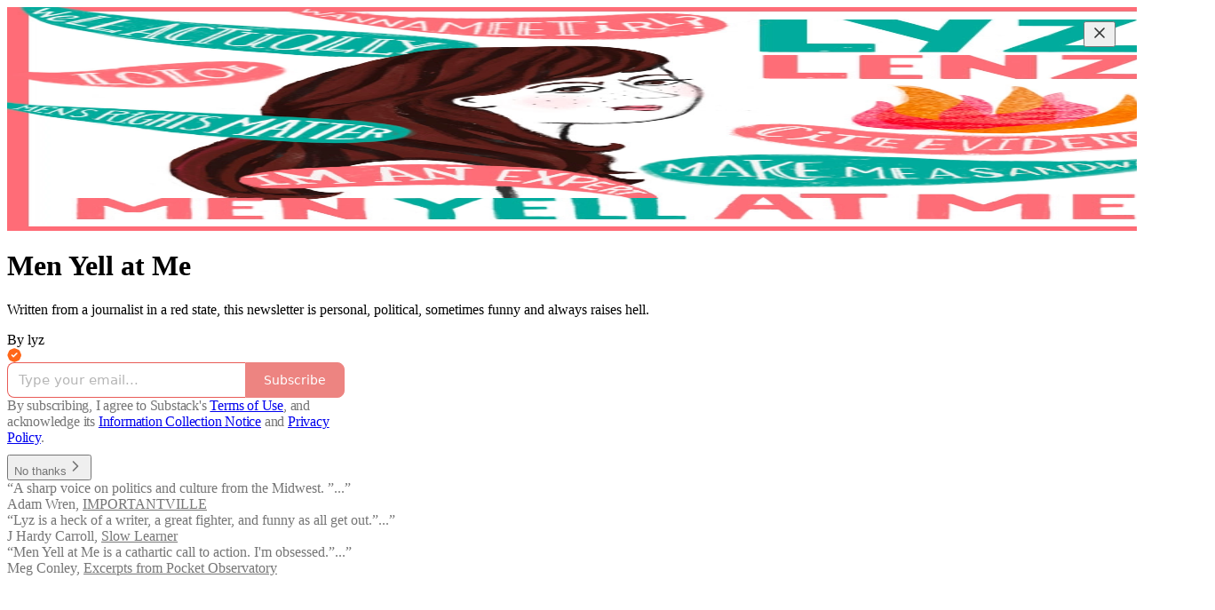

--- FILE ---
content_type: application/javascript
request_url: https://substackcdn.com/bundle/static/js/8100.4727d672.js
body_size: 3464
content:
"use strict";(self.webpackChunksubstack=self.webpackChunksubstack||[]).push([["8100"],{37749:function(e,t,n){n.d(t,{A:()=>l});let l={chrome:"chrome-_LLvs8",hidden:"hidden-wHbbPQ",spinner:"spinner-Ti9Gdl",button:"button-aOzqXG",left:"left-YVRGou",right:"right-pvXhar",top:"top-deZX1P",bottom:"bottom-D60oFA",middle:"middle-DqhMOs",img:"img-nwpk1x",loading:"loading-UuPN_c"}},65259:function(){},12791:function(e,t,n){n.d(t,{W:()=>m});var l=n(10201),r=n(63950),i=n.n(r),o=n(76977);function a(e){let{children:t}=e;return(0,l.Y)(o.fI,{justifyContent:"center",alignItems:"center",onClick:e=>e.stopPropagation(),paddingBottom:{desktop:12,mobile:0},className:"container-H9iqVx",children:t})}var u=n(75189),c=n(94010);function d(e){let{item:t,comment:n}=e;return(0,l.Y)(a,{children:(0,l.Y)(c.q,{children:(0,l.Y)(u.b,{item:t,comment:n,priority:"primary"})})})}var s=n(32594);function p(e){let{isLoading:t=!1,publication:n,post:r,onLike:i}=e;return(0,l.Y)(a,{children:(0,l.Y)(c.q,{children:(0,l.Y)(s.u,{isLoading:t,publication:n,post:r,onLike:i})})})}function m(e){let{post:t,publication:n,feedItem:r,onLike:o}=e;if(r&&"comment"===r.type)return(0,l.Y)(d,{item:r,comment:r.comment});if(t&&n){var a,u;return(0,l.Y)(p,{publication:null!=(a=null==r?void 0:r.publication)?a:n,post:null!=(u=null==r?void 0:r.post)?u:t,onLike:null!=o?o:i()})}return null}},89607:function(e,t,n){n.d(t,{T:()=>f,w:()=>k});var l=n(69277),r=n(70408),i=n(10201),o=n(78659),a=n.n(o),u=n(83673),c=n.n(u),d=n(25714),s=n(99662),p=n(63136),m=n(11993),h=n(44307);function f(e){let{content:t,isHidden:n,hiddenText:l,attachedLinks:r}=e;return t?(0,i.FD)(p.EY.B4,{className:h.A.feedCommentBodyInner,children:[n&&l,t&&(0,i.Y)(k,{content:t,attachedLinks:r})]}):null}function k(e){var t,n,o,u,p,h,f;let{content:Y,onLinkClicked:v,attachedLinks:y,isFirstElement:b=!0,isLastElement:g=!1}=e;if("text"===Y.type){let e=null==(t=Y.marks)?void 0:t.find(e=>"link"===e.type),a=null==e||null==(n=e.attrs)?void 0:n.href,u=Y.text;if(a){let e=(0,m.H)(a),t=b||g?function(e){let t=arguments.length>1&&void 0!==arguments[1]?arguments[1]:[];if(!t.length)return e;for(let n of t){let t=(0,m.H)(n);if(e.includes(t))return null}return e}(e,y):e;u=null!=t?t:void 0}if(!u)return null;let c=(0,i.Y)(i.FK,{children:u});if(Y.marks)for(let e of Y.marks)"link"===e.type?c=(0,i.Y)("a",(0,r._)((0,l._)({className:"note-link"},e.attrs),{target:(0,s.y)()?"_blank":null==(o=e.attrs)?void 0:o.target,onClick:()=>v&&v(),children:c})):"bold"===e.type?c=(0,i.Y)("strong",{children:c}):"italic"===e.type?c=(0,i.Y)("em",{children:c}):"strike"===e.type?c=(0,i.Y)("s",{children:c}):"code"===e.type?c=(0,i.Y)("code",{children:c}):"mark"===e.type&&(c=(0,i.Y)("mark",{className:"note-highlight",children:c}));return c}if("substack_mention"===Y.type){let{id:e,label:t,mentionType:n,url:l}=null!=(u=Y.attrs)?u:{};return e&&t?(0,i.Y)(d.P,{id:e,label:t,type:n,url:l}):null}let C=c()(null!=(p=Y.content)?p:[]).map((e,t,n)=>(0,i.Y)(k,{content:e,onLinkClicked:v,attachedLinks:y,isFirstElement:0===t,isLastElement:t===n.length-1}));if("doc"===Y.type)return(0,i.Y)("div",{className:"ProseMirror FeedProseMirror",children:C});if("paragraph"===Y.type)return(0,i.Y)("p",{children:C});if("heading"===Y.type){let e="h".concat(a()((null!=(f=null==(h=Y.attrs)?void 0:h.level)?f:1)+1,2,6));return(0,i.Y)(e,{children:C})}return"blockquote"===Y.type?(0,i.Y)("blockquote",{children:C}):"codeBlock"===Y.type?(0,i.Y)("pre",{children:(0,i.Y)("code",{children:C})}):"orderedList"===Y.type?(0,i.Y)("ol",{children:C}):"bulletList"===Y.type?(0,i.Y)("ul",{children:C}):"listItem"===Y.type?(0,i.Y)("li",{children:C}):null}},60897:function(e,t,n){n.d(t,{A:()=>o});var l=n(17402),r=n(98949),i=n(17031);function o(e){let{truncationProfile:t="medium"}=arguments.length>1&&void 0!==arguments[1]?arguments[1]:{};return(0,l.useMemo)(()=>(0,i.D)(e,{truncationProfile:t,isMobile:(0,r.Fr)()}),[null==e?void 0:e.body,null==e?void 0:e.body_json])}},19008:function(e,t,n){n.d(t,{h:()=>Y});var l=n(10201),r=n(35426),i=n(38390),o=n(23623),a=n(90460);function u(e){let{onClose:t}=e;return(0,l.Y)(i.hJ,{forceMount:!0,className:"backdrop-SPBUoO",onClick:()=>t()})}var c=n(17402);let d=(0,c.forwardRef)((e,t)=>{let{children:n}=e;return(0,l.Y)(i.UC,{forceMount:!0,ref:t,className:"panel-vMauWo",onOpenAutoFocus:e=>e.preventDefault(),onCloseAutoFocus:e=>e.preventDefault(),onPointerDownOutside:e=>{e.preventDefault()},children:n})}),s="transition-Dki0wq",p="from-b7KIRm",m="to-np0fky",h=e=>{let{children:t}=e;return(0,l.Y)(r.e.Child,{as:c.Fragment,enter:s,enterFrom:p,enterTo:m,leave:s,leaveFrom:m,leaveTo:p,children:t})};var f=n(80988),k=n(45346);function Y(e){let{isOpen:t,onClose:n=()=>void 0,children:c}=e;return(0,a.h)(t),(0,l.Y)(i.bL,{open:t,onOpenChange:e=>{e||n()},children:(0,l.Y)(i.ZL,{forceMount:!0,children:(0,l.Y)(r.e.Root,{show:t,children:(0,l.FD)(f.k,{children:[(0,l.Y)(k.B,{children:(0,l.Y)(u,{onClose:n})}),(0,l.Y)(o.a,{children:(0,l.Y)(h,{children:(0,l.Y)(d,{children:c})})})]})})})})}},30192:function(e,t,n){n.d(t,{j:()=>d});var l=n(10201),r=n(61133),i=n(17402),o=n(10238),a=n(75313),u=n(49365),c=n(39957);function d(e){let{trigger:t,children:n,onOpen:d,onClose:s,onFetch:p,disabled:m,side:h,align:f,loading:k}=e,[Y,v]=(0,i.useState)(!1),y=(0,i.useRef)(!1);(0,i.useEffect)(()=>{Y&&!y.current&&p&&(y.current=!0,p())},[Y,p]);let b={zIndex:o.iC,"--shift":"".concat(a.k,"px"),"--scale":"".concat(a.R)};return m||!n?(0,l.Y)(l.FK,{children:t}):(0,l.FD)(r.bL,{openDelay:a.A1,closeDelay:a.TJ,open:Y,onOpenChange:e=>{v(e),e?null==d||d():null==s||s()},children:[(0,l.Y)(r.l9,{asChild:!0,children:(0,l.Y)("span",{children:t})}),(0,l.Y)(r.ZL,{children:(0,l.Y)(r.UC,{side:h,align:f,sideOffset:a.k,collisionPadding:a.k,className:c.A.content,style:b,children:!k&&(0,l.Y)(u.d,{children:"function"==typeof n?n({close:()=>v(!1)}):n})})})]})}},94010:function(e,t,n){n.d(t,{q:()=>i});var l=n(10201),r=n(76977);function i(e){let{children:t}=e;return(0,l.Y)(r.fI,{justifyContent:"space-between",alignItems:"center",gap:32,className:"container-TZIh8Q",children:t})}},32594:function(e,t,n){n.d(t,{u:()=>g});var l=n(10201),r=n(17402),i=n(33460),o=n(58398),a=n(46271),u=n(66597),c=n(68923),d=n(52347),s=n(99978),p=n(69277),m=n(70408),h=n(52820),f=n(11510),k=n(88405);function Y(){return(0,l.FD)(l.FK,{children:[(0,l.Y)(c.c,{disabled:!1,priority:"primary"}),(0,l.Y)(u.k,{disabled:!1,priority:"primary"}),(0,l.Y)(k.Q,{disabled:!1,priority:"primary"}),(0,l.Y)(s.w,{disabled:!1,priority:"primary"})]})}var v=n(49807),y=n(82776),b=n(57324);function g(e){let{isLoading:t=!1,publication:n,post:k,onLike:g}=e,C=(0,a.Jd)(),{shareModalVariant:_,shouldShowShareModal:w,exposeShareExperiment:F}=function(){let{getExperimentVariant:e,exposeExperiment:t}=(0,h.Wk)(),n=(0,f.Iu)(),l=e("desktop_post_expanded_share_modal"),i=(0,r.useCallback)(()=>{n||null==l||t("desktop_post_expanded_share_modal")},[l,t,n]),o=null!=l&&!n&&["modal","double-decker"].includes(l);return{shareModalVariant:l,shouldShowShareModal:o,exposeShareExperiment:i}}(),[D,L]=(0,r.useState)(!1),{isLiked:P,likeCount:q,handleLike:O}=function(e,t){let[n,l]=(0,r.useState)(()=>!!(null==e?void 0:e.reaction)),[i,o]=(0,r.useState)(()=>{var t;return null!=(t=null==e?void 0:e.reactions["❤"])?t:0});(0,r.useEffect)(()=>{if(e){var t;l(!!e.reaction),o(null!=(t=e.reactions["❤"])?t:0)}},[e]);let a=(0,r.useCallback)(()=>{if(!e)return;let r=!n;l(r),o(e=>e+(r?1:-1)),t(e.id,r)},[t,e,n]);return{isLiked:n,likeCount:i,handleLike:a}}(k,g),{handleRestack:A,postWithRestackState:I}=function(e){let[t,n]=(0,r.useState)(()=>!!(null==e?void 0:e.restacked)),[l,i]=(0,r.useState)(()=>{var t;return null!=(t=null==e?void 0:e.restacks)?t:0});return(0,r.useEffect)(()=>{if(e){var t;n(!!e.restacked),i(null!=(t=e.restacks)?t:0)}},[null==e?void 0:e.id]),{handleRestack:(0,r.useCallback)(e=>{n(t=>t!==e?(i(t=>t+(e?1:-1)),e):t)},[]),postWithRestackState:(0,r.useMemo)(()=>e?(0,m._)((0,p._)({},e),{restacked:t,restacks:l}):null,[e,t,l])}}(k);if(t)return(0,l.Y)(Y,{});if(!n||!k)return null;let M=!C||!n.community_enabled,N=(0,y.showCommentsOnPost)({publication:n,post:k}),x="profile"===n.homepage_type?(0,v.q$n)(n,k):(0,v.wu9)(n,k,{comments:!0,urlParams:{utm_source:b.VU.substack,utm_medium:b.Jn.web,utm_campaign:b._9.postViewer}});return(0,l.FD)(l.FK,{children:[(0,l.Y)(c.c,{onClick:O,count:q,active:P,disabled:M,priority:"primary"}),(0,l.Y)(u.k,{href:x,count:k.comment_count,newTab:"profile"!==n.homepage_type,disabled:M||!N,priority:"primary"}),(0,l.Y)(d.H,{pub:n,post:I,priority:"primary",onRestack:A}),w?(0,l.FD)(l.FK,{children:[(0,l.Y)(s.w,{priority:"primary",onClick:()=>{F(),L(!0)}}),(0,l.Y)(o.Z,{isOpen:D,onClose:()=>L(!1),medium:"post viewer",utm_campaign:"post-expanded-share",user:C,post:k,pub:n,destinationVariant:null!=_?_:void 0})]}):(0,l.Y)(i.$8,{onOpen:F,post:k,user:C||void 0,pub:n,showClipping:!!k.videoUpload,trigger:(0,l.Y)(s.w,{priority:"primary"})})]})}},51819:function(e,t,n){function l(e){var t,n,l,r,i,o,a;let u=null==(t=e.attachments)?void 0:t.find(e=>["post","comment","link","publication"].includes(e.type)),c=null!=(i=null==(n=e.attachments)?void 0:n.filter(e=>"image"===e.type))?i:[];return{linkAttachment:u,imageAttachments:c,videoAttachments:null!=(o=null==(l=e.attachments)?void 0:l.filter(e=>"video"===e.type))?o:[],quoteAttachments:null!=(a=null==(r=e.attachments)?void 0:r.filter(e=>"post"===e.type&&!!e.postSelection))?a:[]}}n.d(t,{B:()=>l}),n(10201),n(10278),n(42686),n(2675),n(8103),n(78479),n(89490),n(24142),n(72880),n(89607),n(95282),n(58292),n(60897),n(24078),n(16074),n(76977),n(63136),n(49095),n(16291),n(49807),n(39318)}}]);

--- FILE ---
content_type: application/javascript
request_url: https://substackcdn.com/bundle/static/js/5652.8f704542.js
body_size: 4678
content:
"use strict";(self.webpackChunksubstack=self.webpackChunksubstack||[]).push([["5652"],{15092:function(e,t,n){n.d(t,{A:()=>r});let r={avatar:"avatar-KIJVyG",avatarOther:"avatarOther-uvAI8g",avatarOtherIcon:"avatarOtherIcon-FpqVMX",link:"link-OtwxxI",column:"column-ADckUl",row:"row-rF9rT4",button:"button-teBUKU",textFace:"textFace-jeUWz6"}},86972:function(e,t,n){n.d(t,{A:()=>r});let r={referralsTierCard:"referralsTierCard-XI8dRc"}},12896:function(e,t,n){n.d(t,{A:()=>r});let r={personYouMayKnow:"personYouMayKnow-g7Alxo",personYouMayKnowFeed:"personYouMayKnowFeed-bb1Yh4",withSocialContext:"withSocialContext-bZjv3u",personYouMayKnowFeedButton:"personYouMayKnowFeedButton-JiQmpP",personYouMayKnowImage:"personYouMayKnowImage-peGMNI",personYouMayKnowMutuals:"personYouMayKnowMutuals-ZOuD6k",facepileLink:"facepileLink-N3nvHV",facepileFace:"facepileFace-_GchsT",shareProfile:"shareProfile-nfq3_a",fbConnect:"fbConnect-U6M5tm",avatarContainer:"avatarContainer-Bsasck",close:"close-kHICWg",badge:"badge-S8RI6g",badgeIcon:"badgeIcon-jk16vG"}},39333:function(e,t,n){n.d(t,{$:()=>p});var r=n(69277),a=n(10201),o=n(87677),i=n(18993),l=n(41873),c=n(6049);n(89490);var s=n(63136);n(39318);var d=n(49807),u=n(82776);function p(e){var t,n,r;let{communityPost:d,author:p,cta:Y,withAttribution:b,attributionText:y,hideReply:v,truncateBodyAt:w}=e,k=!d,I=null==d||null==(n=d.threadMediaUploads)||null==(t=n[0])?void 0:t.mediaUpload,C=null;return!k&&d.body&&(C=w?(0,u.truncateText)(d.body,w):d.body),(0,a.FD)(c.ZB,{gap:12,verticalAlign:"top",children:[(0,a.Y)(c.Kb,{src:null!=(r=null==p?void 0:p.photo_url)?r:"",size:40}),(0,a.FD)(c.jJ,{gap:4,style:{lineHeight:0},children:[b&&(0,a.Y)(i.mj,{isStatic:!0,text:y||"From ".concat((null==p?void 0:p.name)?(0,u.possessive)(p.name):"Substack user"," subscriber chat")}),k?(0,a.Y)(m,{}):["media"===d.type&&d.media_assets?d.media_assets.slice(0,1).map(e=>(0,a.Y)(f,{asset:e},e.url)):"link"===d.type&&(0,a.Y)(g,{communityPost:d}),I&&(0,a.Y)(l.b,{mediaUpload:I}),C&&(0,a.Y)(h,{children:(0,a.FD)("span",{children:[(0,a.Y)(s.EY,{as:"span",weight:"bold",children:p?p.name:"Substack writer"})," ",C]})})],!v&&(0,a.Y)(h,{children:(0,a.Y)(c.h2,{children:(0,a.FD)("tr",{children:[(0,a.Y)("td",{align:"left",children:(0,a.Y)(s.EY,{as:"span",color:"secondary",children:"Reply..."})}),(0,a.Y)("td",{align:"right",children:(0,a.Y)(o.A,{size:20,stroke:"var(--color-secondary}"})})]})})}),Y&&(0,a.Y)(c.KJ,{fullWidth:!0,href:Y.url,children:Y.text}),Y&&Y.blurb&&(0,a.Y)("div",{children:(0,a.Y)(s.EY,{color:"secondary",align:"center",size:14,lineHeight:20,children:Y.blurb})})]})]})}function h(e){return(0,a.Y)("div",(0,r._)({className:"bubble-ufWvfM"},e))}function m(){return(0,a.Y)("div",{className:"paywallBubble-VDFuNU bubble-ufWvfM",style:{backgroundImage:"url(".concat((0,d.dJ9)("/img/community/paywall-pixels-light.png"),")")},children:(0,a.Y)(s.EY.Meta,{children:"SUBSCRIBERS ONLY"})})}function f(e){var t;let{asset:n}=e;return(0,a.Y)("img",{className:"img-cbG6oW",width:400,src:(0,d.dJ9)(null!=(t=n.url)?t:"",800,{crop:"limit",height:800})})}function g(e){var t,n;let r,{communityPost:o}=e,{link_metadata:i,link_url:l}=o,u=null!=(n=null!=(t=null==i?void 0:i.url)?t:l)?n:"";try{let e=new URL(u);r="".concat(e.host).concat(e.pathname).concat(e.search).concat(e.hash)}catch(e){r=u}return(0,a.Y)(h,{children:(0,a.Y)(c.h2,{style:{width:"400px"},children:(0,a.FD)("tr",{children:[(0,a.FD)("td",{align:"left",style:{verticalAlign:"top"},children:[(null==i?void 0:i.title)&&(0,a.Y)(s.EY,{font:"serif",lineHeight:24,children:i.title}),(0,a.Y)(s.EY.Meta,{color:"secondary",children:r})]}),(0,a.Y)("td",{width:"16"}),(0,a.Y)("td",{align:"right",children:(null==i?void 0:i.image)&&(0,a.Y)("img",{className:"linkImg-_n19TI",src:(0,d.dJ9)(i.image,144,{height:144,smartCrop:!0})})})]})})})}},43327:function(e,t,n){n.d(t,{h:()=>g,v:()=>f});var r=n(10201),a=n(32485),o=n.n(a),i=n(12018),l=n(86938),c=n(74019),s=n(72880),d=n(6049),u=n(89490),p=n(76977),h=n(63136),m=n(20004);let f=e=>{var t,n,a;let{disableLinks:d,isEditingCaption:f,post:g,caption:Y,onEditCaption:b,onSaveCaption:y,onCancelCaption:v}=e,{publishedBylines:w,title:k,canonical_url:I,post_date:C,section_name:M,cover_image:_,cover_image_alt:x}=g;return(0,r.FD)(p.I1,{children:[M&&(0,r.Y)("a",{className:o()({[null!=(t=m.A.disableLink)?t:""]:d}),href:I,rel:"noopener",target:"_blank",children:(0,r.Y)(h.EY.Meta,{color:"pub-primary-text",paddingBottom:8,children:M})}),(0,r.Y)("a",{className:o()({[null!=(n=m.A.disableLink)?n:""]:d}),href:I,rel:"noopener",target:"_blank",children:(0,r.Y)(h.EY.H2,{color:"pub-primary-text",children:k})}),(0,r.Y)(c.W,{bylines:w,date:C,disableLinks:d}),_&&(0,r.Y)(u.az,{paddingTop:24,children:(0,r.Y)("a",{className:o()({[null!=(a=m.A.disableLink)?a:""]:d}),href:I,rel:"noopener",target:"_blank",children:(0,r.Y)(s.o,{alt:null!=x?x:k,className:m.A.fullWidth,imageProps:{height:Math.round(650),smartCrop:!0},maxWidth:1300,src:_})})}),(0,r.Y)(p.pT,{flex:"grow",paddingTop:16,children:f&&y&&v?(0,r.Y)(i.y,{initialCaption:Y,onCancel:v,onSave:y}):(0,r.Y)("p",{className:m.A.caption,dangerouslySetInnerHTML:{__html:Y},onClick:b||void 0})}),(0,r.Y)(l.w,{disableLinks:d,href:I,includeUfi:!1,post:g})]})},g=e=>{let{post:t,children:n}=e,{publishedBylines:a,title:o,canonical_url:i,post_date:p,section_name:f,cover_image:g,cover_image_alt:Y}=t;return(0,r.FD)(d.jJ,{children:[f&&(0,r.Y)("a",{href:i,children:(0,r.Y)(h.EY.Meta,{color:"pub-primary-text",paddingBottom:8,children:f})}),(0,r.Y)("a",{href:i,children:(0,r.Y)(h.EY.H2,{color:"pub-primary-text",children:o})}),(0,r.Y)(c._,{bylines:a,date:p}),g&&(0,r.Y)(u.az,{paddingTop:24,children:(0,r.Y)("a",{href:i,children:(0,r.Y)(s.o,{alt:null!=Y?Y:o,className:m.A.fullWidth,imageProps:{height:Math.round(650),smartCrop:!0},maxWidth:1300,src:g})})}),(0,r.Y)("a",{href:i,children:(0,r.Y)(u.az,{as:"p",children:n})}),(0,r.Y)(l.s,{href:i})]})}},61039:function(e,t,n){n.d(t,{A:()=>c});var r=n(69277),a=n(70408),o=n(32641),i=n(10201),l=n(97731);let c=e=>{var{size:t=24,stroke:n="var(--color-fg-primary)"}=e,c=(0,o._)(e,["size","stroke"]);return(0,i.Y)(l.A,(0,a._)((0,r._)({},c),{name:"LinkIcon",svgParams:{viewBox:"0 0 20 20"},width:t,height:t,fill:"none",stroke:n,strokeWidth:2,children:(0,i.Y)("path",{d:"M7.50008 14.1666H5.83341C4.72835 14.1666 3.66854 13.7276 2.88714 12.9462C2.10573 12.1648 1.66675 11.105 1.66675 9.99992C1.66675 8.89485 2.10573 7.83504 2.88714 7.05364C3.66854 6.27224 4.72835 5.83325 5.83341 5.83325H7.50008M12.5001 5.83325H14.1667C15.2718 5.83325 16.3316 6.27224 17.113 7.05364C17.8944 7.83504 18.3334 8.89485 18.3334 9.99992C18.3334 11.105 17.8944 12.1648 17.113 12.9462C16.3316 13.7276 15.2718 14.1666 14.1667 14.1666H12.5001M6.66675 9.99992H13.3334"})}))}},77441:function(e,t,n){n(10201),n(17402),n(15734),n(82519),n(84605),n(86500),n(35369),n(76977),n(88774),n(50874)},45611:function(e,t,n){n.d(t,{_:()=>a});var r=n(17402);function a(e){let t=(0,r.useRef)(e);return t.current=e,(0,r.useMemo)(()=>function(){for(var e=arguments.length,n=Array(e),r=0;r<e;r++)n[r]=arguments[r];return t.current(...n)},[])}},45947:function(e,t,n){n.d(t,{Q:()=>c,b:()=>l});var r=n(69277),a=n(70408),o=n(16291),i=n(70189);function l(e){let{includeViews:t=!1}=arguments.length>1&&void 0!==arguments[1]?arguments[1]:{},n=[];return"number"==typeof e.likes&&n.push({"@type":"InteractionCounter",interactionType:"https://schema.org/LikeAction",userInteractionCount:e.likes}),"number"==typeof e.reposts&&n.push({"@type":"InteractionCounter",interactionType:"https://schema.org/ShareAction",userInteractionCount:e.reposts}),"number"==typeof e.comments&&n.push({"@type":"InteractionCounter",interactionType:"https://schema.org/CommentAction",userInteractionCount:e.comments}),t&&"number"==typeof e.views&&n.push({"@type":"InteractionCounter",interactionType:"https://schema.org/ViewAction",userInteractionCount:e.views}),n}function c(e){var t;let{includeViews:n=!1,includeBody:c=!1,fallbackBaseUrl:s}=arguments.length>1&&void 0!==arguments[1]?arguments[1]:{},d="c-".concat(e.id),u=(0,i.M$)(d,{baseUrl:s}),p=(0,o.A)(e.date).format("YYYY-MM-DDTHH:mm:ssZ"),h=e.edited_at?(0,o.A)(e.edited_at).format("YYYY-MM-DDTHH:mm:ssZ"):void 0,m="number"==typeof e.reaction_count?e.reaction_count:0,f="number"==typeof e.children_count?e.children_count:0,g=l({likes:m,comments:f,reposts:"number"==typeof e.restacks?e.restacks:0},{includeViews:n}),Y=e.user&&e.user.name||e.name||"Unknown",b=e.user_id,y=null==(t=e.user)?void 0:t.handle;return(0,a._)((0,r._)((0,a._)((0,r._)({"@context":"https://schema.org","@type":"SocialMediaPosting",identifier:d,url:u,dateCreated:p},h?{dateModified:h}:{}),{author:(0,r._)({"@type":"Person",name:Y},y?{alternateName:y}:{},b?{identifier:String(b)}:{})}),c?{text:e.body}:{}),{interactionStatistic:g})}},66238:function(e,t,n){n.d(t,{C:()=>o});var r=n(9740),a=n(82776);function o(e,t){var n,o,i,l;let c,s,d=null==(n=e.name)?void 0:n.trim(),u=d;(0,a.endsWithPunctuation)(d)&&(u='"'.concat(d,'"'));let p=(0,r.MV)(e.contributors);return e.invite_only?(c=null,s=null):(c=(null==(i=e.rankingDetailFreeIncluded)?void 0:i.toLowerCase().includes("subscribers"))?e.rankingDetailFreeIncluded.toLowerCase():null,s=e.rankingDetailFreeIncluded||e.rankingDetail),(0,r.w4)(null!=(l=null!=t?t:null==(o=e.hero_text)?void 0:o.trim())?l:"",p,c,u,s)}},82286:function(e,t,n){n.d(t,{Xn:()=>i});var r=n(10201);n(32485),n(84605),n(35369),n(74715),n(97515);var a=n(76977);n(57820);var o=n(75303);function i(e){let{children:t,flex:n}=e;return(0,r.Y)(a.fI,{gap:8,alignItems:"center",flex:n,children:t})}n(63136),n(65259),(0,o.I4)({display:"flex",direction:"column",gap:16}),(0,o.I4)({display:"flex",direction:{desktop:"row",mobile:"column"},gap:12,alignItems:{desktop:"center",mobile:"stretch"},justifyContent:{desktop:"space-between",mobile:void 0}}),(0,o.I4)({display:"flex",direction:"column",minHeight:280}),(0,o.I4)({display:"flex",direction:"column",gap:32}),(0,o.I4)({display:"flex",direction:"row",gap:12,alignItems:"center",justifyContent:"space-between",wrap:"wrap"}),(0,o.I4)({display:"flex",wrap:"wrap",direction:"row",gap:12,alignItems:"center"})},93718:function(e,t,n){n.d(t,{I:()=>u});var r=n(10201),a=n(58050),o=n(46271),i=n(56804),l=n(35369),c=n(60281),s=n(49807),d=n(57324);function u(e){let{person:t,surface:n="suggestion"}=e,u=(0,o.Jd)(),{primary_publication:p}=t,h=(0,a.cC)(t,n),m=h.isFollowing?"Following":"Follow",f=h.isFollowing?"secondary-outline":"secondary";return(0,r.Y)(c.Wc,{user:t,publication:p,label:p?p.name:"",source:n,onClick:e=>(0,i.o)(e,(0,s.gYq)(t,{utm_source:d.VU.substack,utm_content:d.fL.resackerItem}),{state:{showBack:!0}}),cta:t.id===(null==u?void 0:u.id)?null:(0,r.Y)(l.$n,{priority:f,size:"sm",onClick:e=>{e.preventDefault(),h.toggle()},children:m})})}},51683:function(e,t,n){n.d(t,{lp:()=>o}),n(10201),n(45994),n(32485),n(17159),n(96790),n(78895),n(66443),n(89607),n(95282);var r=n(2675);n(78479),n(58292),n(24078),n(89490),n(16074),n(76977),n(63136),n(35276);var a=n(51819);function o(e){let{linkAttachment:t,imageAttachments:n,videoAttachments:o,quoteAttachments:i}=(0,a.B)(e);return!!t&&("comment"===t.type||"post"===t.type&&null!==(0,r.VA)({post:t.post,compact:!1,readOnly:!0}))||n.length>0||o.length>0||i.length>0}n(16291),n(39318),n(49807),n(11993),n(44307)},50874:function(e,t,n){n.d(t,{qD:()=>l});var r=n(69277),a=n(70408);n(39944);var o=n(69843),i=n.n(o);n(82776);let l=e=>{let{rows:t,maxWordsPerRow:n=60}=e;if(i()(t[0]))return[];let o=[],l=(0,a._)((0,r._)({},t[0]),{words:t[0].words.map(e=>(0,a._)((0,r._)({},e),{originalIndex:0}))});for(let e=1;e<t.length;e++){let i=t[e];if(!i)continue;let c=(0,a._)((0,r._)({},i),{words:i.words.map(t=>(0,a._)((0,r._)({},t),{originalIndex:e}))});l.speaker===c.speaker&&l.words.length+c.words.length<=n?l={start:l.start,end:c.end,text:"".concat(l.text," ").concat(c.text),words:l.words.concat(...c.words),speaker:l.speaker}:(o.push(l),l=c)}return o.push(l),o}},92967:function(e,t,n){n.d(t,{P6:()=>o,i:()=>i,kq:()=>a,lL:()=>r,wG:()=>l});let r=e=>{let t=Math.floor(e/60),n=Math.floor(e%60);return"".concat(t,":").concat(n.toString().padStart(2,"0"))};function a(e){let t=arguments.length>1&&void 0!==arguments[1]&&arguments[1];if(e<0)return"0:00";let n=Math.floor(e),r=Math.floor(n/60),a=n%60;if(t){let t=Math.round((e-n)*10);return"".concat(r,":").concat(String(a).padStart(2,"0"),".").concat(t)}return"".concat(r,":").concat(String(a).padStart(2,"0"))}let o=e=>/^[0-9.:]*$/.test(e),i=e=>/^(?:(?:[0-9]{1,3}):)?(?:[0-5][0-9]|[0-9]{1,2})(?:\.[0-9]{1,3})?$/.test(e),l=e=>{let[t="",n=""]=e.split("."),r=t.split(":").reverse().map(e=>parseInt(e)),a=r[0]||0,o=r[1]||0;return 3600*(r[2]||0)+60*o+a+parseInt(n.padEnd(3,"0"))/1e3}}}]);

--- FILE ---
content_type: application/javascript; charset=UTF-8
request_url: https://lyz.substack.com/cdn-cgi/challenge-platform/h/g/scripts/jsd/5eaf848a0845/main.js?
body_size: 4674
content:
window._cf_chl_opt={xkKZ4:'g'};~function(h3,b,J,f,Y,R,M,o){h3=Z,function(y,m,hr,h2,G,H){for(hr={y:161,m:217,G:142,H:163,i:146,E:218,l:225,d:222,U:234,N:149},h2=Z,G=y();!![];)try{if(H=-parseInt(h2(hr.y))/1+-parseInt(h2(hr.m))/2*(parseInt(h2(hr.G))/3)+parseInt(h2(hr.H))/4+parseInt(h2(hr.i))/5*(-parseInt(h2(hr.E))/6)+-parseInt(h2(hr.l))/7*(-parseInt(h2(hr.d))/8)+-parseInt(h2(hr.U))/9+-parseInt(h2(hr.N))/10,m===H)break;else G.push(G.shift())}catch(i){G.push(G.shift())}}(h,504360),b=this||self,J=b[h3(254)],f=function(hI,hP,hs,hu,h4,m,G,H){return hI={y:244,m:187},hP={y:252,m:219,G:252,H:166,i:235,E:235,l:252},hs={y:152},hu={y:152,m:235,G:196,H:213,i:185,E:185,l:196,d:213,U:202,N:219,B:219,Q:202,K:252,c:252,k:185,W:202,X:219,e:202,n:252,A:219,L:219,D:219,O:166},h4=h3,m=String[h4(hI.y)],G={'h':function(i,hv){return hv={y:192,m:235},null==i?'':G.g(i,6,function(E,h5){return h5=Z,h5(hv.y)[h5(hv.m)](E)})},'g':function(i,E,U,h6,N,B,Q,K,W,X,A,L,D,O,C,z,h0,h1){if(h6=h4,i==null)return'';for(B={},Q={},K='',W=2,X=3,A=2,L=[],D=0,O=0,C=0;C<i[h6(hu.y)];C+=1)if(z=i[h6(hu.m)](C),Object[h6(hu.G)][h6(hu.H)][h6(hu.i)](B,z)||(B[z]=X++,Q[z]=!0),h0=K+z,Object[h6(hu.G)][h6(hu.H)][h6(hu.E)](B,h0))K=h0;else{if(Object[h6(hu.l)][h6(hu.d)][h6(hu.i)](Q,K)){if(256>K[h6(hu.U)](0)){for(N=0;N<A;D<<=1,E-1==O?(O=0,L[h6(hu.N)](U(D)),D=0):O++,N++);for(h1=K[h6(hu.U)](0),N=0;8>N;D=D<<1.23|h1&1.86,O==E-1?(O=0,L[h6(hu.B)](U(D)),D=0):O++,h1>>=1,N++);}else{for(h1=1,N=0;N<A;D=h1|D<<1,E-1==O?(O=0,L[h6(hu.N)](U(D)),D=0):O++,h1=0,N++);for(h1=K[h6(hu.Q)](0),N=0;16>N;D=D<<1|h1&1.39,O==E-1?(O=0,L[h6(hu.N)](U(D)),D=0):O++,h1>>=1,N++);}W--,W==0&&(W=Math[h6(hu.K)](2,A),A++),delete Q[K]}else for(h1=B[K],N=0;N<A;D=D<<1|h1&1,O==E-1?(O=0,L[h6(hu.N)](U(D)),D=0):O++,h1>>=1,N++);K=(W--,0==W&&(W=Math[h6(hu.c)](2,A),A++),B[h0]=X++,String(z))}if(K!==''){if(Object[h6(hu.l)][h6(hu.H)][h6(hu.k)](Q,K)){if(256>K[h6(hu.Q)](0)){for(N=0;N<A;D<<=1,O==E-1?(O=0,L[h6(hu.N)](U(D)),D=0):O++,N++);for(h1=K[h6(hu.W)](0),N=0;8>N;D=1&h1|D<<1,O==E-1?(O=0,L[h6(hu.N)](U(D)),D=0):O++,h1>>=1,N++);}else{for(h1=1,N=0;N<A;D=h1|D<<1.09,E-1==O?(O=0,L[h6(hu.X)](U(D)),D=0):O++,h1=0,N++);for(h1=K[h6(hu.e)](0),N=0;16>N;D=D<<1|1&h1,E-1==O?(O=0,L[h6(hu.B)](U(D)),D=0):O++,h1>>=1,N++);}W--,W==0&&(W=Math[h6(hu.n)](2,A),A++),delete Q[K]}else for(h1=B[K],N=0;N<A;D=1.54&h1|D<<1,O==E-1?(O=0,L[h6(hu.A)](U(D)),D=0):O++,h1>>=1,N++);W--,W==0&&A++}for(h1=2,N=0;N<A;D=D<<1.99|h1&1.15,O==E-1?(O=0,L[h6(hu.L)](U(D)),D=0):O++,h1>>=1,N++);for(;;)if(D<<=1,O==E-1){L[h6(hu.D)](U(D));break}else O++;return L[h6(hu.O)]('')},'j':function(i,hx,h7){return hx={y:202},h7=h4,i==null?'':i==''?null:G.i(i[h7(hs.y)],32768,function(E,h8){return h8=h7,i[h8(hx.y)](E)})},'i':function(i,E,U,h9,N,B,Q,K,W,X,A,L,D,O,C,z,h1,h0){for(h9=h4,N=[],B=4,Q=4,K=3,W=[],L=U(0),D=E,O=1,X=0;3>X;N[X]=X,X+=1);for(C=0,z=Math[h9(hP.y)](2,2),A=1;z!=A;h0=L&D,D>>=1,D==0&&(D=E,L=U(O++)),C|=A*(0<h0?1:0),A<<=1);switch(C){case 0:for(C=0,z=Math[h9(hP.y)](2,8),A=1;A!=z;h0=L&D,D>>=1,D==0&&(D=E,L=U(O++)),C|=A*(0<h0?1:0),A<<=1);h1=m(C);break;case 1:for(C=0,z=Math[h9(hP.y)](2,16),A=1;z!=A;h0=L&D,D>>=1,0==D&&(D=E,L=U(O++)),C|=(0<h0?1:0)*A,A<<=1);h1=m(C);break;case 2:return''}for(X=N[3]=h1,W[h9(hP.m)](h1);;){if(O>i)return'';for(C=0,z=Math[h9(hP.G)](2,K),A=1;A!=z;h0=L&D,D>>=1,D==0&&(D=E,L=U(O++)),C|=A*(0<h0?1:0),A<<=1);switch(h1=C){case 0:for(C=0,z=Math[h9(hP.G)](2,8),A=1;A!=z;h0=D&L,D>>=1,D==0&&(D=E,L=U(O++)),C|=(0<h0?1:0)*A,A<<=1);N[Q++]=m(C),h1=Q-1,B--;break;case 1:for(C=0,z=Math[h9(hP.G)](2,16),A=1;z!=A;h0=D&L,D>>=1,0==D&&(D=E,L=U(O++)),C|=A*(0<h0?1:0),A<<=1);N[Q++]=m(C),h1=Q-1,B--;break;case 2:return W[h9(hP.H)]('')}if(0==B&&(B=Math[h9(hP.y)](2,K),K++),N[h1])h1=N[h1];else if(h1===Q)h1=X+X[h9(hP.i)](0);else return null;W[h9(hP.m)](h1),N[Q++]=X+h1[h9(hP.E)](0),B--,X=h1,B==0&&(B=Math[h9(hP.l)](2,K),K++)}}},H={},H[h4(hI.m)]=G.h,H}(),Y={},Y[h3(236)]='o',Y[h3(148)]='s',Y[h3(240)]='u',Y[h3(207)]='z',Y[h3(165)]='n',Y[h3(201)]='I',Y[h3(251)]='b',R=Y,b[h3(204)]=function(y,G,H,i,hU,hp,hd,hm,U,N,B,Q,K,W){if(hU={y:242,m:239,G:209,H:246,i:189,E:211,l:189,d:193,U:154,N:152,B:156,Q:169},hp={y:216,m:152,G:197},hd={y:196,m:213,G:185,H:219},hm=h3,null===G||void 0===G)return i;for(U=a(G),y[hm(hU.y)][hm(hU.m)]&&(U=U[hm(hU.G)](y[hm(hU.y)][hm(hU.m)](G))),U=y[hm(hU.H)][hm(hU.i)]&&y[hm(hU.E)]?y[hm(hU.H)][hm(hU.l)](new y[(hm(hU.E))](U)):function(X,hG,A){for(hG=hm,X[hG(hp.y)](),A=0;A<X[hG(hp.m)];X[A+1]===X[A]?X[hG(hp.G)](A+1,1):A+=1);return X}(U),N='nAsAaAb'.split('A'),N=N[hm(hU.d)][hm(hU.U)](N),B=0;B<U[hm(hU.N)];Q=U[B],K=F(y,G,Q),N(K)?(W=K==='s'&&!y[hm(hU.B)](G[Q]),hm(hU.Q)===H+Q?E(H+Q,K):W||E(H+Q,G[Q])):E(H+Q,K),B++);return i;function E(X,A,hj){hj=Z,Object[hj(hd.y)][hj(hd.m)][hj(hd.G)](i,A)||(i[A]=[]),i[A][hj(hd.H)](X)}},M=h3(139)[h3(181)](';'),o=M[h3(193)][h3(154)](M),b[h3(200)]=function(y,m,hB,hb,G,H,i,E){for(hB={y:186,m:152,G:255,H:219,i:210},hb=h3,G=Object[hb(hB.y)](m),H=0;H<G[hb(hB.m)];H++)if(i=G[H],'f'===i&&(i='N'),y[i]){for(E=0;E<m[G[H]][hb(hB.m)];-1===y[i][hb(hB.G)](m[G[H]][E])&&(o(m[G[H]][E])||y[i][hb(hB.H)]('o.'+m[G[H]][E])),E++);}else y[i]=m[G[H]][hb(hB.i)](function(U){return'o.'+U})},P();function s(H,i,hA,ha,E,l,d,U,N,B,Q,K){if(hA={y:138,m:233,G:212,H:223,i:190,E:250,l:137,d:194,U:175,N:229,B:243,Q:176,K:224,c:256,k:198,W:241,X:173,e:172,n:158,A:214,L:227,D:144,O:188,C:157,z:231,h0:199,h1:187},ha=h3,!S(.01))return![];l=(E={},E[ha(hA.y)]=H,E[ha(hA.m)]=i,E);try{d=b[ha(hA.G)],U=ha(hA.H)+b[ha(hA.i)][ha(hA.E)]+ha(hA.l)+d.r+ha(hA.d),N=new b[(ha(hA.U))](),N[ha(hA.N)](ha(hA.B),U),N[ha(hA.Q)]=2500,N[ha(hA.K)]=function(){},B={},B[ha(hA.c)]=b[ha(hA.i)][ha(hA.k)],B[ha(hA.W)]=b[ha(hA.i)][ha(hA.X)],B[ha(hA.e)]=b[ha(hA.i)][ha(hA.n)],B[ha(hA.A)]=b[ha(hA.i)][ha(hA.L)],Q=B,K={},K[ha(hA.D)]=l,K[ha(hA.O)]=Q,K[ha(hA.C)]=ha(hA.z),N[ha(hA.h0)](f[ha(hA.h1)](K))}catch(c){}}function V(hQ,hJ,G,H,i,E,l){hJ=(hQ={y:170,m:153,G:140,H:253,i:248,E:230,l:208,d:171,U:245,N:151,B:147,Q:230,K:179},h3);try{return G=J[hJ(hQ.y)](hJ(hQ.m)),G[hJ(hQ.G)]=hJ(hQ.H),G[hJ(hQ.i)]='-1',J[hJ(hQ.E)][hJ(hQ.l)](G),H=G[hJ(hQ.d)],i={},i=cJDYB1(H,H,'',i),i=cJDYB1(H,H[hJ(hQ.U)]||H[hJ(hQ.N)],'n.',i),i=cJDYB1(H,G[hJ(hQ.B)],'d.',i),J[hJ(hQ.Q)][hJ(hQ.K)](G),E={},E.r=i,E.e=null,E}catch(d){return l={},l.r={},l.e=d,l}}function P(hz,hC,hD,hM,y,m,G,H,i){if(hz={y:212,m:164,G:195,H:206,i:226,E:249,l:247},hC={y:195,m:206,G:247},hD={y:203},hM=h3,y=b[hM(hz.y)],!y)return;if(!T())return;(m=![],G=y[hM(hz.m)]===!![],H=function(ho,E){if(ho=hM,!m){if(m=!![],!T())return;E=V(),x(E.r,function(l){I(y,l)}),E.e&&s(ho(hD.y),E.e)}},J[hM(hz.G)]!==hM(hz.H))?H():b[hM(hz.i)]?J[hM(hz.i)](hM(hz.E),H):(i=J[hM(hz.l)]||function(){},J[hM(hz.l)]=function(hV){hV=hM,i(),J[hV(hC.y)]!==hV(hC.m)&&(J[hV(hC.G)]=i,H())})}function I(G,H,Z0,hS,i,E,l){if(Z0={y:155,m:164,G:238,H:157,i:167,E:232,l:238,d:237,U:159,N:157,B:233,Q:174,K:159},hS=h3,i=hS(Z0.y),!G[hS(Z0.m)])return;H===hS(Z0.G)?(E={},E[hS(Z0.H)]=i,E[hS(Z0.i)]=G.r,E[hS(Z0.E)]=hS(Z0.l),b[hS(Z0.d)][hS(Z0.U)](E,'*')):(l={},l[hS(Z0.N)]=i,l[hS(Z0.i)]=G.r,l[hS(Z0.E)]=hS(Z0.B),l[hS(Z0.Q)]=H,b[hS(Z0.d)][hS(Z0.K)](l,'*'))}function v(hc,hf,y){return hc={y:212,m:191},hf=h3,y=b[hf(hc.y)],Math[hf(hc.m)](+atob(y.t))}function Z(y,j,m){return m=h(),Z=function(G,b,J){return G=G-136,J=m[G],J},Z(y,j)}function F(y,m,G,hE,hZ,H){hZ=(hE={y:184,m:246,G:228,H:246,i:221},h3);try{return m[G][hZ(hE.y)](function(){}),'p'}catch(i){}try{if(null==m[G])return void 0===m[G]?'u':'x'}catch(E){return'i'}return y[hZ(hE.m)][hZ(hE.G)](m[G])?'a':m[G]===y[hZ(hE.H)]?'E':!0===m[G]?'T':!1===m[G]?'F':(H=typeof m[G],hZ(hE.i)==H?g(y,m[G])?'N':'f':R[H]||'?')}function g(y,m,hH,hh){return hH={y:143,m:143,G:196,H:145,i:185,E:255,l:177},hh=h3,m instanceof y[hh(hH.y)]&&0<y[hh(hH.m)][hh(hH.G)][hh(hH.H)][hh(hH.i)](m)[hh(hH.E)](hh(hH.l))}function S(y,hK,ht){return hK={y:205},ht=h3,Math[ht(hK.y)]()<y}function x(y,m,he,hw,hX,hW,hY,G,H,i){he={y:212,m:160,G:190,H:175,i:229,E:243,l:223,d:250,U:162,N:164,B:176,Q:224,K:183,c:150,k:136,W:136,X:215,e:136,n:215,A:199,L:187,D:178},hw={y:180},hX={y:182,m:182,G:238,H:220,i:182},hW={y:176},hY=h3,G=b[hY(he.y)],console[hY(he.m)](b[hY(he.G)]),H=new b[(hY(he.H))](),H[hY(he.i)](hY(he.E),hY(he.l)+b[hY(he.G)][hY(he.d)]+hY(he.U)+G.r),G[hY(he.N)]&&(H[hY(he.B)]=5e3,H[hY(he.Q)]=function(hR){hR=hY,m(hR(hW.y))}),H[hY(he.K)]=function(hg){hg=hY,H[hg(hX.y)]>=200&&H[hg(hX.m)]<300?m(hg(hX.G)):m(hg(hX.H)+H[hg(hX.i)])},H[hY(he.c)]=function(hF){hF=hY,m(hF(hw.y))},i={'t':v(),'lhr':J[hY(he.k)]&&J[hY(he.W)][hY(he.X)]?J[hY(he.e)][hY(he.n)]:'','api':G[hY(he.N)]?!![]:![],'payload':y},H[hY(he.A)](f[hY(he.L)](JSON[hY(he.D)](i)))}function T(hk,hq,y,m,G){return hk={y:191,m:168},hq=h3,y=3600,m=v(),G=Math[hq(hk.y)](Date[hq(hk.m)]()/1e3),G-m>y?![]:!![]}function h(Z1){return Z1='symbol,appendChild,concat,map,Set,__CF$cv$params,hasOwnProperty,chlApiClientVersion,href,sort,3524zeXBbl,48yUhWKe,push,http-code:,function,4360xewYMA,/cdn-cgi/challenge-platform/h/,ontimeout,7931vMfHCe,addEventListener,gRjkt7,isArray,open,body,jsd,event,error,1888038dXbBqq,charAt,object,parent,success,getOwnPropertyNames,undefined,chlApiUrl,Object,POST,fromCharCode,clientInformation,Array,onreadystatechange,tabIndex,DOMContentLoaded,xkKZ4,boolean,pow,display: none,document,indexOf,chlApiSitekey,location,/b/ov1/0.9526990581041989:1765232567:pv0cbc3bZp3vd57KjOIPmgjlYwpU-Mh3znDIsR_joKE/,msg,_cf_chl_opt;XQlKq9;mpuA2;BYBs3;bqzg9;gtpfA4;SZQFk7;rTYyd6;gTvhm6;ubgT9;JrBNE9;NgAVk0;YBjhw4;WvQh6;cJDYB1;Qgcf5;eHVD2;VJwN2,style,getPrototypeOf,459ZWqHwy,Function,errorInfoObject,toString,324190RXWkVy,contentDocument,string,639800URUQfy,onerror,navigator,length,iframe,bind,cloudflare-invisible,isNaN,source,hhzn3,postMessage,log,31566XwzyCp,/jsd/oneshot/5eaf848a0845/0.9526990581041989:1765232567:pv0cbc3bZp3vd57KjOIPmgjlYwpU-Mh3znDIsR_joKE/,3921972WJYHQN,api,number,join,sid,now,d.cookie,createElement,contentWindow,chlApiRumWidgetAgeMs,gKwbC5,detail,XMLHttpRequest,timeout,[native code],stringify,removeChild,xhr-error,split,status,onload,catch,call,keys,tvXnGfmHN,chctx,from,_cf_chl_opt,floor,MpurYTdq9EgOWt+k0awyhV2Z41JAFRCs6ImKcx8PXj7zoLQnNBevU5lGD$f3ibSH-,includes,/invisible/jsd,readyState,prototype,splice,vKoX8,send,Qgcf5,bigint,charCodeAt,error on cf_chl_props,cJDYB1,random,loading'.split(','),h=function(){return Z1},h()}function a(y,hl,hy,m){for(hl={y:209,m:186,G:141},hy=h3,m=[];null!==y;m=m[hy(hl.y)](Object[hy(hl.m)](y)),y=Object[hy(hl.G)](y));return m}}()